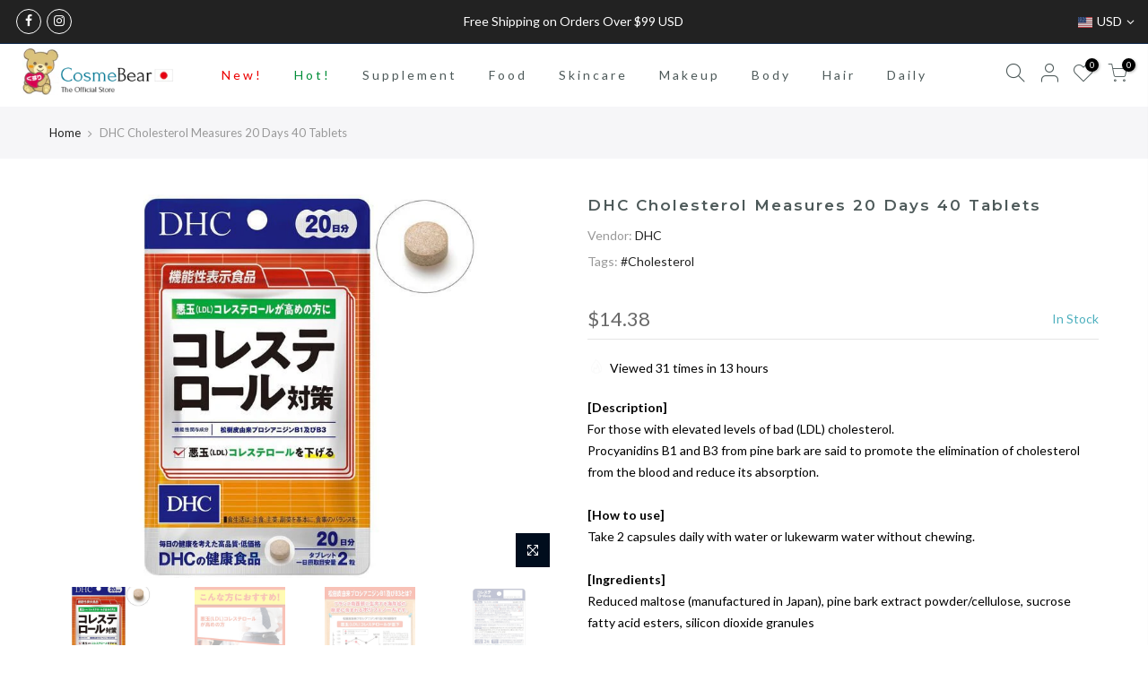

--- FILE ---
content_type: text/html; charset=utf-8
request_url: https://cosmebear.store/products/dhc-cholesterol-measures-20-days-40-tablets/?view=js_ppr
body_size: -277
content:
<script type="application/json" id="ModelJson-_ppr">[]</script><script type="application/json" id="NTsettingspr__ppr">{ "related_id":false, "recently_viewed":false, "ProductID":7982204059885, "PrHandle":"dhc-cholesterol-measures-20-days-40-tablets", "cat_handle":null, "scrolltop":null,"ThreeSixty":false,"hashtag":"none", "access_token":"none", "username":"none"}</script>


--- FILE ---
content_type: text/css
request_url: https://cosmebear.store/cdn/shop/t/9/assets/instabadge.css?v=39894771508852535161657981508
body_size: -360
content:
.instabadge{position:relative}.instabadge .instabadge-badge{background-color:transparent!important;border:none!important;position:absolute!important;max-width:30%!important;max-height:30%!important;top:0!important;left:0!important;z-index:30!important;transform:inherit!important;content:""!important;opacity:1!important;background-size:contain!important;background-repeat:no-repeat!important;height:100%;width:100%}.instabadge-178782-type_collection .instabadge-badge,.instabadge-melted-sticks-type_collection .instabadge-badge{height:30%!important;top:0!important;left:auto!important;bottom:auto!important;right:0!important;background:url(instabadge-178782.png)}.instabadge-178782-type_product .instabadge-badge,.instabadge-melted-sticks-type_product .instabadge-badge{height:30%!important;top:0!important;left:auto!important;bottom:auto!important;right:0!important;background:url(instabadge-178782.png)}.instabadge-178783-type_collection .instabadge-badge,.instabadge-feeble-calculator-type_collection .instabadge-badge{height:20%!important;top:auto!important;left:auto!important;bottom:0!important;right:0!important;background:url(instabadge-178783.png)}.instabadge-178783-type_product .instabadge-badge,.instabadge-feeble-calculator-type_product .instabadge-badge{height:20%!important;top:auto!important;left:auto!important;bottom:0!important;right:0!important;background:url(instabadge-178783.png)}
/*# sourceMappingURL=/cdn/shop/t/9/assets/instabadge.css.map?v=39894771508852535161657981508 */
